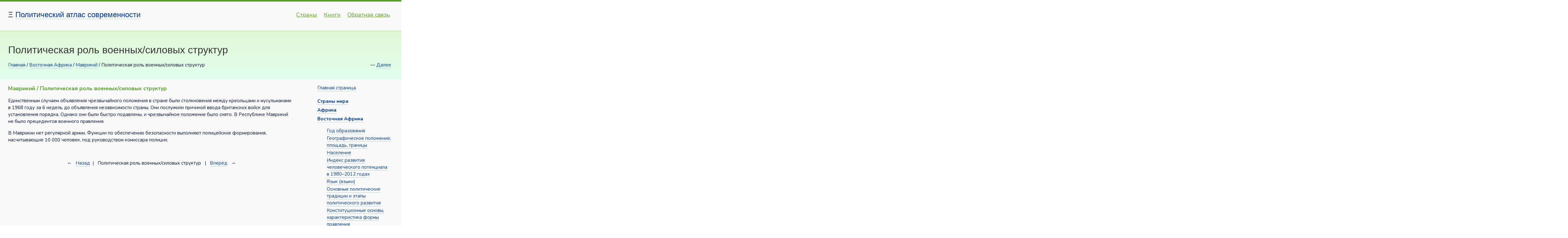

--- FILE ---
content_type: text/html; charset=utf-8
request_url: https://www.hyno.ru/tom4/964.html
body_size: 4922
content:
<!doctype html><html lang="ru"><head><meta charset="utf-8"><meta name="viewport" content="width=device-width,initial-scale=1"><link href="/favicon.ico" rel="shortcut icon"><link rel="preconnect" href="https://fonts.googleapis.com"><link rel="preconnect" href="https://fonts.gstatic.com" crossorigin><link href="https://fonts.googleapis.com/css2?family=Nunito:ital,wght@0,200..1000;1,200..1000&display=swap" rel="stylesheet"><link rel="stylesheet" href="/css/styles.css"><title>Политическая роль военных/силовых структур / Маврикий / Политический Атлас Современности</title><script async src="//pagead2.googlesyndication.com/pagead/js/adsbygoogle.js"></script><script> (adsbygoogle = window.adsbygoogle || []).push({ google_ad_client: "ca-pub-1005654046371958", enable_page_level_ads: true }); </script> <script async="async" src="//cdn-rtb.sape.ru/rtb-b/js/207/2/91207.js" type="text/javascript"></script><!--[if lt IE 9]><script src="http://html5shiv.googlecode.com/svn/trunk/html5.js"></script><![endif]--></head><body><div class="container"><header class="header clearfix"><div class="logo">&Xi; <a href="https://www.hyno.ru/" title="Вернуться на главную страницу">Политический атлас современности</a></div><nav class="menu_main"><ul><li><a href="https://www.hyno.ru/country/index.html" title="Страны мира">Страны</a></li><li><a href="https://www.hyno.ru/books/index.html" title="Книги">Книги</a></li><li><a href="https://www.hyno.ru/feedback.html" title="Обратная связь">Обратная связь</a></li></ul></nav></header><div class="info"><article class="hero clearfix"><div class="col_100"><h1>Политическая роль военных/силовых структур</h1><div class="navigation"><p><a href="https://www.hyno.ru/" title="Вернуться на Главную страницу">Главная</a> / <span><a href="https://www.hyno.ru/disposition/3.html">Восточная Африка</a> / <a href="https://www.hyno.ru/country/166.html">Маврикий</a> / Политическая роль военных/силовых структур</span> <span style="float:right;clear:left;">&nbsp;&nbsp;&mdash;&nbsp;<a href="https://www.hyno.ru/tom4/965.html" title="Особенности партийной системы">Далее</a>&nbsp;&nbsp;</span></p></div></div></article><article class="article clearfix"><div class="col_75"><h3>Маврикий / Политическая роль военных/силовых структур</h3><p>Единственным случаем объявления чрезвычайного положения в&nbsp;стране были столкновения между креольцами и&nbsp;мусульманами в&nbsp;1968 году за&nbsp;6&nbsp;недель до&nbsp;объявления независимости страны. Они послужили причиной ввода британских войск для установления порядка. Однако они были быстро подавлены, и&nbsp;чрезвычайное положение было снято. В&nbsp;Республике Маврикий не&nbsp;было прецедентов военного правления.</p>

<p>В&nbsp;Маврикии нет регулярной армии. Функции по&nbsp;обеспечению безопасности выполняют полицейские формирования, насчитывающие 10&nbsp;000&nbsp;человек, под руководством комиссара полиции.</p><p><br /></p><p class="center">&larr; &nbsp; <a href="https://www.hyno.ru/tom4/963.html" title="Религия и&nbsp;государство, роль религии в&nbsp;политике">Назад</a>&nbsp; | &nbsp; Политическая роль военных/силовых структур &nbsp; | &nbsp; <a href="https://www.hyno.ru/tom4/965.html" title="Особенности партийной системы">Вперёд</a> &nbsp; &rarr;</p><p><br /></p><br /></div><div class="col_25" id="rightness"><ul><li><a href="https://www.hyno.ru/" title="Вернуться на Главную страницу">Главная страница</a></li></ul><ul><li><a href="https://www.hyno.ru/country/index.html"><strong>Страны мира</strong></a></li><li><a href="https://www.hyno.ru/world/3.html"><strong>Африка</strong></a></li><li><a href="https://www.hyno.ru/disposition/3.html"><strong>Восточная Африка</strong></a><ul><li><a href="https://www.hyno.ru/tom4/945.html">Год образования</a></li><li><a href="https://www.hyno.ru/tom4/946.html">Географическое положение, площадь, границы</a></li><li><a href="https://www.hyno.ru/tom4/947.html">Население</a></li><li><a href="https://www.hyno.ru/tom4/948.html">Индекс развития человеческого потенциала в&nbsp;1980&ndash;2012 годах</a></li><li><a href="https://www.hyno.ru/tom4/949.html">Язык (языки)</a></li><li><a href="https://www.hyno.ru/tom4/950.html">Основные политические традиции и&nbsp;этапы политического развития</a></li><li><a href="https://www.hyno.ru/tom4/951.html">Конституционные основы, характеристика формы правления</a></li><li><a href="https://www.hyno.ru/tom4/952.html">Разделение и&nbsp;взаимодействие различных ветвей власти</a></li><li><a href="https://www.hyno.ru/tom4/953.html">Особенности исполнительной власти</a></li><li><a href="https://www.hyno.ru/tom4/954.html">Главы государства после обретения независимости в&nbsp;1992&ndash;2014 годах</a></li><li><a href="https://www.hyno.ru/tom4/955.html">Председатели правительства после обретения независимости в&nbsp;1968&ndash;2014 годах</a></li><li><a href="https://www.hyno.ru/tom4/956.html">Особенности законодательной власти</a></li><li><a href="https://www.hyno.ru/tom4/957.html">Особенности судебной власти</a></li><li><a href="https://www.hyno.ru/tom4/958.html">Территориально-государственное устройство</a></li><li><a href="https://www.hyno.ru/tom4/959.html">Местное управление и&nbsp;самоуправление</a></li><li><a href="https://www.hyno.ru/tom4/960.html">Внешние влияния на&nbsp;формирование и&nbsp;функционирование политических институтов</a></li><li><a href="https://www.hyno.ru/tom4/961.html">Внутренние конфликты и&nbsp;расколы</a></li><li><a href="https://www.hyno.ru/tom4/962.html">Официальная идеология, идеологические расколы и&nbsp;конфликты</a></li><li><a href="https://www.hyno.ru/tom4/963.html">Религия и&nbsp;государство, роль религии в&nbsp;политике</a></li><li>Политическая роль военных/силовых структур</li><li><a href="https://www.hyno.ru/tom4/965.html">Особенности партийной системы</a></li><li><a href="https://www.hyno.ru/tom4/966.html">Представительство политических партий в&nbsp;Палате представителей по&nbsp;итогам парламентских выборов 5&nbsp;мая 2010 года</a></li><li><a href="https://www.hyno.ru/tom4/967.html">НПО, корпоративные компоненты политической системы, группы интересов и&nbsp;группы влияния</a></li><li><a href="https://www.hyno.ru/tom4/968.html">Положение и&nbsp;роль СМИ</a></li><li><a href="https://www.hyno.ru/tom4/969.html">Положение Маврикия в&nbsp;рейтинге по&nbsp;индексу свободы прессы в&nbsp;2002&ndash;2012 годах</a></li><li><a href="https://www.hyno.ru/tom4/970.html">Гендерное равенство/неравенство</a></li><li><a href="https://www.hyno.ru/tom4/971.html">Национальное хозяйство в&nbsp;контексте мировой экономики</a></li><li><a href="https://www.hyno.ru/tom4/972.html">Основные показатели экономики в&nbsp;1990&ndash;2010 годах</a></li><li><a href="https://www.hyno.ru/tom4/973.html">Структура ВВП Маврикия, по&nbsp;данным Всемирного банка в&nbsp;2010 году</a></li><li><a href="https://www.hyno.ru/tom4/974.html">Вес в&nbsp;мировой экономике в&nbsp;1990&ndash;2006 годах</a></li><li><a href="https://www.hyno.ru/tom4/975.html">Ресурсы влияния на&nbsp;международную среду и&nbsp;международные процессы</a></li><li><a href="https://www.hyno.ru/tom4/976.html">Военные расходы в&nbsp;1990&ndash;2006 годах</a></li><li><a href="https://www.hyno.ru/tom4/977.html">Участие в&nbsp;международных организациях и&nbsp;режимах, основные внешнеполитические контрагенты и&nbsp;партнёры, отношения с&nbsp;Россией</a></li><li><a href="https://www.hyno.ru/tom4/978.html">Внешние и&nbsp;внутренние угрозы безопасности государства</a></li><li><a href="https://www.hyno.ru/tom4/979.html">Положение Маврикия в&nbsp;рейтинге по&nbsp;индексу восприятия коррупции в&nbsp;1998&ndash;2008 годах</a></li><li><a href="https://www.hyno.ru/tom4/980.html">Размещение территории страны в&nbsp;зоне повышенной опасности стихийных бедствий</a></li><li><a href="https://www.hyno.ru/tom4/981.html">Экономические угрозы</a></li><li><a href="https://www.hyno.ru/tom4/982.html">Угрозы безопасности человека</a></li></ul></li></ul><div id="SRTB_427720"></div></div><div class="clearfix"></div><div class="col_33"><div class="ad"><script type="text/javascript">
<!--
var _acic={dataProvider:10};(function(){var e=document.createElement("script");e.type="text/javascript";e.async=true;e.src="https://www.acint.net/aci.js";var t=document.getElementsByTagName("script")[0];t.parentNode.insertBefore(e,t)})()
//-->
</script><!--3535311515580--><div id='QND0_3535311515580'></div></div></div><div class="col_33"><div class="ad"><!--3535311515580--><div id='QND0_3535311515580'></div></div></div><div class="col_33"><div class="ad"><!--3535311515580--><div id='QND0_3535311515580'></div></div></div><div class="clearfix"></div><p>&nbsp;<br /></p><div class="col_33"><a href="https://www.hyno.ru/books/227.html" title="Тысячелетняя летопись необычайных явлений природы"><img src="/images/ozon/t774.jpg" width="64" height="90" alt="Тысячелетняя летопись необычайных явлений природы / Авторы, геофизик и историк, используя богатейший материал древнерусских летописей, хроник и других литературный памятников, восстановили картину экстремальных природных явлений на европейской части России за последнюю тысячу лет. Воспроизведено в оригинальной авторской орфографии издания 1988 года." title="Тысячелетняя летопись необычайных явлений природы" class="img_floatleft" /></a><a href="https://www.hyno.ru/books/227.html" title="Перейти к полному описанию: Тысячелетняя летопись необычайных явлений природы">Тысячелетняя летопись необычайных явлений природы</a> <br />Авторы, геофизик и историк, используя богатейший материал древнерусских ...</div><div class="col_33"><a href="https://www.hyno.ru/books/273.html" title="Краткая петрология без микроскопа"><img src="/images/ozon/t1020.jpg" width="68" height="90" alt="Краткая петрология без микроскопа / Книга Владимира Никитича Лодочникова содержит основы науки о горных породах, ее цели, задачи, а также методы полевой, и представление о способах камеральной работы петролога. Дано описание главнейших пород и приведены способы их распознавания при полевой работе. Воспроизведено в оригинальной авторск" title="Краткая петрология без микроскопа" class="img_floatleft" /></a><a href="https://www.hyno.ru/books/273.html" title="Перейти к полному описанию: Краткая петрология без микроскопа">Краткая петрология без микроскопа</a> <br />Книга Владимира Никитича Лодочникова содержит основы науки о горных породах, ее ...</div><div class="col_33"><a href="https://www.hyno.ru/books/27.html" title="Основы ботанической географии"><img src="/images/ozon/t36.jpg" width="64" height="90" alt="Основы ботанической географии / Первые три части книги — перевод немецкого руководства Г. Вальтера, дающие ясное общее представление о флористической и исторической географии растений и экологи растений, основанное главным образом на материале из флоры Германии.Вместо 4-го отдела книги Вальтера, посвящённого целиком описанию расти" title="Основы ботанической географии" class="img_floatleft" /></a><a href="https://www.hyno.ru/books/27.html" title="Перейти к полному описанию: Основы ботанической географии">Основы ботанической географии</a> <br />Первые три части книги — перевод немецкого руководства Г. Вальтера, дающие ясное ...</div><div class="clearfix"></div></article></div><footer class="footer clearfix"><div class="copyright">2026. Политический атлас современности. Экономика, социология, история, внешняя и&nbsp;внутренняя политика, особенности функционирования различных ветвей власти, партий и&nbsp;других политических институтов, а&nbsp;также угрозы и&nbsp;вызовы, с&nbsp;которыми сталкиваются современные государства.<p>Оценка качества размещённой на&nbsp;Сайте информации, её&nbsp;актуальности, полноты и&nbsp;применимости&nbsp;&mdash; в&nbsp;Вашем ведении и&nbsp;компетенции. Сайт не&nbsp;является средством массовой информации. Аудитория&nbsp;&mdash; 16+.</p></div><nav class="menu_bottom"><ul><li><a href="https://www.hyno.ru/" title="Перейти на главную страницу">Главная</a></li><li><a href="https://www.hyno.ru/books/index.html" title="Книги">Книги</a></li><li><a href="https://www.hyno.ru/about.html" title="О сайте">О&nbsp;сайте</a></li><li><a href="https://www.hyno.ru/feedback.html" title="Обратная связь">Обратная связь</a></li><li><a href="https://www.hyno.ru/abbr.html" title="Сокращения и&nbsp;аббревиатуры">Сокращения</a></li></ul><p>Представленная информация адресована не&nbsp;только экспертам,<br /> политикам и&nbsp;журналистам, но&nbsp;и&nbsp;широкому кругу читателей,<br /> интересующимся политическим устройством современного мира.</p></nav></footer> <script type="text/javascript" > (function (d, w, c) { (w[c] = w[c] || []).push(function() { try { w.yaCounter48576332 = new Ya.Metrika({ id:48576332, clickmap:true, trackLinks:true, accurateTrackBounce:true }); } catch(e) { } }); var n = d.getElementsByTagName("script")[0], s = d.createElement("script"), f = function () { n.parentNode.insertBefore(s, n); }; s.type = "text/javascript"; s.async = true; s.src = "https://mc.yandex.ru/metrika/watch.js"; if (w.opera == "[object Opera]") { d.addEventListener("DOMContentLoaded", f, false); } else { f(); } })(document, window, "yandex_metrika_callbacks"); </script> </div></body></html>

--- FILE ---
content_type: text/html; charset=utf-8
request_url: https://www.google.com/recaptcha/api2/aframe
body_size: 267
content:
<!DOCTYPE HTML><html><head><meta http-equiv="content-type" content="text/html; charset=UTF-8"></head><body><script nonce="UTKAx0K35tVtql8PqKpyEA">/** Anti-fraud and anti-abuse applications only. See google.com/recaptcha */ try{var clients={'sodar':'https://pagead2.googlesyndication.com/pagead/sodar?'};window.addEventListener("message",function(a){try{if(a.source===window.parent){var b=JSON.parse(a.data);var c=clients[b['id']];if(c){var d=document.createElement('img');d.src=c+b['params']+'&rc='+(localStorage.getItem("rc::a")?sessionStorage.getItem("rc::b"):"");window.document.body.appendChild(d);sessionStorage.setItem("rc::e",parseInt(sessionStorage.getItem("rc::e")||0)+1);localStorage.setItem("rc::h",'1768981160100');}}}catch(b){}});window.parent.postMessage("_grecaptcha_ready", "*");}catch(b){}</script></body></html>

--- FILE ---
content_type: text/css
request_url: https://www.hyno.ru/css/styles.css
body_size: 4107
content:
/* CSS reset. Based on HTML5 boilerplate reset http://html5boilerplate.com/  */
article, aside, details, figcaption, figure, footer, header, hgroup, nav, section { display:block; }
audio[controls], canvas, video { display:inline-block; *display:inline; *zoom:1; }
html { font-size: 100%; -webkit-text-size-adjust: 100%; -ms-text-size-adjust: 100%; }
body { margin: 0; font-size: 14px; line-height: 1.4; }
body, button, input, select, textarea { font-family:sans-serif; }
a:focus { outline:thin dotted; }
a:hover, a:active { outline:0; }
abbr[title] { border-bottom:1px dotted; }
b, strong { font-weight:bold; }
blockquote { margin:1em 40px; }
dfn { font-style:italic; }
hr { display:block; height:1px; border:0; border-top:1px solid #ccc; margin:1em 0; padding:0; }
ins { background:#ff9; color:#000; text-decoration:none; }
mark { background:#ff0; color:#000; font-style:italic; font-weight:bold; }
pre, code, kbd, samp { font-family:monospace, monospace; _font-family:'courier new', monospace; font-size:1em; }
pre { white-space:pre; white-space:pre-wrap; word-wrap:break-word; }
q { quotes:none; }
q:before, q:after { content:""; content:none; }
small { font-size:85%; }
sub, sup { font-size:75%; line-height:0; position:relative; vertical-align:baseline; }
sup { top:-0.5em; }
sub { bottom:-0.25em; }
ul, ol { margin:1em 0; padding:0 0 0 2em; }
dd { margin:0 0 0 40px; }
nav ul, nav ol { list-style:none; margin:0; padding:0; }
img { border:0; -ms-interpolation-mode:bicubic; }
svg:not(:root) { overflow:hidden;}
figure { margin:0; }
form { margin:0; }
fieldset { border:0; margin:0; padding:0; }
legend { border:0; *margin-left:-7px; padding:0; }
label { cursor:pointer; }
button, input, select, textarea { font-size:100%; margin:0; vertical-align:baseline; *vertical-align:middle; }
button, input { line-height:normal; *overflow:visible; }
button, input[type="button"], input[type="reset"], input[type="submit"] { cursor:pointer; -webkit-appearance:button; }
input[type="checkbox"], input[type="radio"] { box-sizing:border-box; }
input[type="search"] { -moz-box-sizing:content-box; -webkit-box-sizing:content-box; box-sizing:content-box; }
button::-moz-focus-inner, input::-moz-focus-inner { border:0; padding:0; }
textarea { overflow:auto; vertical-align:top; }
input:valid, textarea:valid {  }
input:invalid, textarea:invalid { background-color:#f0dddd; }
table { border-collapse:collapse; border-spacing:0; }
.hidden { display:none; visibility:hidden; }
.clearfix:before, .clearfix:after { content:""; display:table; }
.clearfix:after { clear:both; }
.clearfix { zoom:1; }
/* End CSS reset */


/* Columns */
.col_25 { width:23%; margin:0 2% 0 0; float:left; }
.col_33 { width:31%; margin:0 2% 0 0; float:left; }
.col_50 { width:48%; margin:0 2% 0 0; float:left; }
.col_66 { width:64%; margin:0 2% 0 0; float:left; }
.col_75 { width:73%; margin:0 2% 0 0; float:left; }
.col_100 { width:98%; margin:0 2% 0 0; }
.col_25.wrap { width:25%; margin:0;}
.col_33.wrap { width:33%; margin:0;}
.col_50.wrap { width:50%; margin:0;}
.col_66.wrap { width:66%; margin:0;}
.col_75.wrap { width:75%; margin:0;}
.col_100.wrap { width:100%; margin:0;}
/* End columns */

/* Helper classes */
.center {text-align:center;}
.left {text-align:left;}
.right {text-align:right;}
.img_floatleft {float:left; margin:0 10px 5px 0;}
.img_floatright {float:right; margin:0 0 5px 10px;}
.img {max-width:100%;}
/* End helper classes */

a.button { color:auto; }

@media only screen and (max-width:480px) { /* Smartphone */
	.header { margin-bottom:0; }
	.logo{ display:block; float:none; text-align:center; }
	.menu_main { width:100%; text-align:center; float:none; padding:0; margin:1em 0 0 0; }
	.menu_main a { display:inline-block; padding:7px; }
	.copyright { width:100%; float:none; text-align:center; }
	.footer  { padding-bottom:0; }
	.menu_bottom { width:100%; float:none; text-align:center; margin:1em 0 0 0; padding:0; }  
	.menu_bottom a { display:inline-block; padding:6px; }
	.form textarea { width:100%; }  
	.form label { padding:10px 0 8px 0; }
}
@media only screen and (max-width:768px) { /* Tablet */
	.col_25, .col_33, .col_66, .col_50, .col_75  { width:98%; float:none; } 
	.form label { padding:10px 0 8px 0; }
}
@media print { /* Printer */
	* { background:transparent !important; color:black !important; text-shadow:none !important; filter:none !important; -ms-filter:none !important; }
	a, a:visited { color:#444 !important; text-decoration:underline; }
	a[href]:after { content:" (" attr(href) ")"; }
	abbr[title]:after { content:" (" attr(title) ")"; }
	pre, blockquote { border:1px solid #999; page-break-inside:avoid; }
	thead { display:table-header-group; }
	tr, img { page-break-inside:avoid; }
	img { max-width:100% !important; }
	@page { margin:0.5cm; }
	p, h2, h3 { orphans:3; widows:3; }
	h2, h3{ page-break-after:avoid; }  
	.header, .footer, .form {display:none;}
	.col_33, .col_66, .col_50  { width:98%; float:none; } 
}




/* Skin "Fresh" */
html { overflow-x:hidden; background: #fdfdfd url(/images/site/pattern.png) center top; background-color: transparent; border-bottom: 5px solid #58a22c; }
/* body, input, select, textarea { font-family: 'Roboto Condensed', Arial, Helvetica, sans-serif; color:#333; font-style: normal; font-weight: lighter; font-size: 12px/14px; } */


body, input, select, textarea { font-family: 'Nunito', sans-serif; font-optical-sizing: auto; font-style: normal; 
	font-size: 15px; line-height: 22px; color: #001034; background: #fefefe;  }

a { color: #003a97; text-decoration: none; border-bottom: 1px solid #b2ccf0; /*color:#58a22c; */ }
a:hover { color: #f14e23; text-decoration: none; border-bottom: 1px solid #cc0000; /*color:#333;*/ }


ul li, ol li { padding:0 0 0.4em 0; }

.container { max-width:1300px; margin:0 auto; }
.clearfix { background-color: #fafafa;  }


.header { margin:0; padding:0 2% 0 2%; border-top:5px solid #58a22c; background:#fbfaf8; position:relative; z-index:2; }
.header:before { content:""; display:block!important; height:100%; width:7000px; position:absolute; left:-2000px; top:-5px; border-top:5px solid #58a22c; background:#fbfaf8; z-index:-1; }
.logo { float:left; display:inline-block; padding:1.3em 0 0; font-size:24px; color:#333; font-family: 'Philosopher', sans-serif; } 

.menu_main { width:60%; float:right; text-align:right; font-size:18px; margin:0; }
.menu_main li { display:inline-block; }
.menu_main li a { display:inline-block; height:85px; line-height:85px; padding:0 11px; color:#58a22c; text-decoration: underline; border-bottom: none; /*text-transform:uppercase;*/ }
.menu_main li a:hover { color:#cc0000; }
.menu_main li.active { background:#fff; position: relative; bottom:-12px; -webkit-box-shadow: rgba(0, 0, 0, 0.14) 0px 0px 3px;  -moz-box-shadow: rgba(0, 0, 0, 0.14) 0px 0px 3px; box-shadow: rgba(0, 0, 0, 0.14) 0px 0px 3px; }
.menu_main li.active a { color:#58a22c; text-decoration:none; cursor:default; position: relative; top: -4px; } 
.menu_main li.active:after { content:""; position:absolute; z-index:-1; bottom:15px; left:10px; width:50%; height:20%; -webkit-box-shadow:0 15px 10px rgba(0, 0, 0, 0.25); -moz-box-shadow:0 15px 10px rgba(0, 0, 0, 0.25); box-shadow:0 15px 10px rgba(0, 0, 0, 0.25); -webkit-transform:rotate(-4deg); -moz-transform:rotate(-4deg); -o-transform:rotate(-4deg); transform:rotate(-4deg); }

.hero { border-top:4px solid #d5f0c6; 
padding:20px 0 20px 2%; 
background:#e0ffed; 
background: -webkit-gradient(linear, 0 0, 0 bottom, from(#e2f7d6), to(#E0FFED)); 
background: -webkit-linear-gradient(#e2f7d6, #E0FFED); 
background: -moz-linear-gradient(#e2f7d6, #E0FFED); 
background: -ms-linear-gradient(#e2f7d6, #E0FFED); 
background: -o-linear-gradient(#e2f7d6, #E0FFED); 
background: linear-gradient(#e2f7d6, #E0FFED); 
position:relative; z-index:1; }
.hero:before { content:""; 
display:block!important; 
height:100%; width:7000px; 
position:absolute; 
left:-2000px; top:-4px; 
border-top:4px solid #d5f0c6;
background:#e0ffed; 
background: -webkit-gradient(linear, 0 0, 0 bottom, from(#e2f7d6), to(#E0FFED)); 
background: -webkit-linear-gradient(#e2f7d6, #E0FFED); 
background: -moz-linear-gradient(#e2f7d6, #E0FFED); 
background: -ms-linear-gradient(#e2f7d6, #E0FFED); 
background: -o-linear-gradient(#e2f7d6, #E0FFED); 
background: linear-gradient(#e2f7d6, #E0FFED); 
z-index:-1; }

.info { margin:0 0 20px 0; }
.article { padding:0 0 0 2%; }
.footer { border-top:2px solid #d5f0c6; padding:2em 2% 3em 2%; color:#555; background: #fdfdfd url(/images/site/pattern.png) center top; } 
.copyright { width:39%; float:left; }

.menu_bottom { width:60%; float:right; text-align:right; margin:0; padding:0; }
.menu_bottom li { display:inline-block; margin:0 0 0 7px; }
.menu_bottom li a { color:#58a22c; display:inline-block; padding:3px 6px; text-decoration: underline; border-bottom: none; }
.menu_bottom li a:hover { color:#cc0000; }
.menu_bottom li.active a { text-decoration:none; cursor:default; background:#fff; -webkit-box-shadow: rgba(0, 0, 0, 0.14) 0px 0px 3px; -moz-box-shadow: rgba(0, 0, 0, 0.14) 0px 0px 3px; box-shadow: rgba(0, 0, 0, 0.14) 0px 0px 3px; }
.menu_bottom li.active a:hover { color:#58a22c; }

.hero h1 { font-size:32px; color:#333; font-family: 'Philosopher', sans-serif; }
h1, h2 { font-weight:normal; color:#58a22c; }
h3, h4, h5, h6 { font-weight:bold; color:#58a22c; }
h1 { font-size:22px; }

.form label { display:inline-block; padding:0 0 4px 0; }
a.button, .button { text-align:center; text-decoration:none; border:0; -webkit-border-radius:2px; -moz-border-radius:2px; border-radius:2px; -webkit-box-shadow:#a2dcb7 0px 5px 5px; -moz-box-shadow:#a2dcb7 0px 5px 5px; box-shadow:#a2dcb7 0px 5px 5px; background:#fff; background:-webkit-gradient(linear, 0 0, 0 bottom, from(#fff), to(#e0feeb)); background:-webkit-linear-gradient(#fff, #e0feeb); background:-moz-linear-gradient(#fff, #e0feeb); background:-ms-linear-gradient(#fff, #e0feeb); background:-o-linear-gradient(#fff, #e0feeb); background:linear-gradient(#fff, #e0feeb); color:#58a22c; padding:6px 10px; font-family:verdana, sans-serif; display:inline-block; margin:5px 0 0 0; position:relative; }
a.button:before { content:""; display:block!important; position:absolute; z-index:-1; padding:7px 6px; width:100%; left:-7px; height:100%; top:-7px; background:#e0feeb; background: -webkit-gradient(linear, 0 0, 0 bottom, from(#CAF0D8), to(#e0feeb)); background: -webkit-linear-gradient(#CAF0D8, #e0feeb); background: -moz-linear-gradient(#CAF0D8, #e0feeb); background: -ms-linear-gradient(#CAF0D8, #e0feeb); background: -o-linear-gradient(#CAF0D8, #e0feeb); background: linear-gradient(#CAF0D8, #e0feeb); -webkit-border-radius:9px; -moz-border-radius:9px; border-radius:9px; border:1px solid #99d8b1; }
a.button:hover, .button:hover { -webkit-box-shadow:#a2dcb7 0px 3px 3px; -moz-box-shadow:#a2dcb7 0px 3px 3px; box-shadow:#a2dcb7 0px 3px 3px; background:#fff; background:-webkit-gradient(linear, 0 0, 0 bottom, from(#e0feeb), to(#fff)); background:-webkit-linear-gradient(#e0feeb, #fff); background:-moz-linear-gradient(#e0feeb, #fff); background:-ms-linear-gradient(#e0feeb, #fff); background:-o-linear-gradient(#e0feeb, #fff); background:linear-gradient(#e0feeb, #fff); }
a.button:active, .button:active { color:#58a22c; -webkit-box-shadow:#a2dcb7 0px 2px 3px inset; -moz-box-shadow:#a2dcb7 0px 2px 3px inset; box-shadow:#a2dcb7 0px 2px 3px inset; }

.table { width:auto; margin: 20px 0; } 
.table caption { padding: 15px 0; text-align: center; font-weight: 900; }
.table th { padding:5px 7px; font-weight:900; text-align:left; font-size:16px; background:#ffffff; background:-webkit-gradient(linear, 0 0, 0 bottom, from(#ffffff), to(#eafae1)); background:-webkit-linear-gradient(#ffffff, #eafae1); background:-moz-linear-gradient(#ffffff, #eafae1); background:-ms-linear-gradient(#ffffff, #eafae1); background:-o-linear-gradient(#ffffff, #eafae1); background:linear-gradient(#ffffff, #eafae1); }
.table td { padding:7px 10px; text-align:left; vertical-align: top; }
.table tr { border-bottom:2px solid #d5f0c6; }
.table tr:last-child { border:0; }

.warning { border:1px solid #c07306; color:#fff; padding:4px 14px; background:#e0901e; -webkit-border-radius:8px; -moz-border-radius:8px; border-radius:8px; }
.success { border:1px solid #307904; color:#fff; background:#58a22c; padding:4px 14px; -webkit-border-radius:8px; -moz-border-radius:8px; border-radius:8px; }
.message { border:1px solid #def7a0; color:#75932b; background:#f6ffe0; padding:4px 14px; -webkit-border-radius:8px; -moz-border-radius:8px; border-radius:8px; }

@media only screen and (max-width:480px) { /* Smartphone custom styles */
	.menu_main li a { height:auto; line-height:auto; line-height:inherit; display:inline-block; padding:7px; }
	.menu_main li.active  { bottom:0; }  
	.menu_main li.active a { position:static; }  
	.header:before, .hero:before { display:none!important; }
}

@media only screen and (max-width:768px) { /* Tablet custom styles */
	.menu_main { font-size:15px; }  
	.menu_main li a { padding:0 6px; }
	.header:before, .hero:before { display:none!important; }
}

/* mine */
div#rightness ul li { padding: 1px 0px 5px 16px; list-style-type: none; list-style-image: none; list-style-position: outside; background-color: transparent; background-image: url("/images/site/li_green.gif"); background-repeat: no-repeat; background-attachment: scroll; background-position: 0px 6px; background-clip: border-box; background-origin: padding-box; background-size: auto auto; }
div#rightness ul li li { padding: 1px 0; list-style-type: none; }

div.news { margin: 17px 0 0 0; clear: both; }
div.news p { margin: 0; padding: 0; }
div.news span { float: left; margin: 0 20px 20px 0; font-weight: 900; color:#58a22c; text-align:center; }
div.news strong { font-weight: 400; color: #777; }

.pagination { clear: both; width: 100%; margin: 20px 0; }
.pagination a { padding: 0 1%; }
.pagination #current { color:#58a22c; font-weight: 900; text-decoration: none;  }

.form .warning { width: 50%; }

div.news .img_floatleft { float:left; margin:0 12px 12px 0; padding: 5px; border: 1px solid #eee; }
div.ad { margin: 0; padding: 0 5% 0 0; color: #999; font-size: 12px; text-align: left; }
div.ad p { margin: 0; padding: 0; }
div.ad a { color: #999; }

span.counter { float: right; padding: 1% 5px 1% 1%; }
p#finisher { clear: both; width: 100%; margin: 20px 0; padding: 0; text-align: left; }

.alfa { margin: 0 12px 24px 5px; font-weight: 900; }
.alfa a { font-weight: 400; margin-right: 1%; }
p.letus { font-size:20px; color: #777; font-weight: 900;  }

table.zebra { border-collapse: collapse; border-spacing: 0; width: auto; }
table.zebra caption { padding: 12px 0; text-align: center; font-weight: 900; }
.zebra td, .zebra th { padding: 10px; border-bottom: 1px solid #eee; text-align: left; vertical-align: top; }
.zebra tr:hover, .zebra tbody tr:nth-child(even):hover { background: #fbf8e9; -o-transition: all 0.1s ease-in-out; -webkit-transition: all 0.1s ease-in-out; -moz-transition: all 0.1s ease-in-out; -ms-transition: all 0.1s ease-in-out; transition: all 0.1s ease-in-out; }  
.zebra tbody tr:nth-child(even) { background: #f5f5f5; -webkit-box-shadow: 0 1px 0 rgba(255,255,255,.8) inset; -moz-box-shadow:0 1px 0 rgba(255,255,255,.8) inset; box-shadow: 0 1px 0 rgba(255,255,255,.8) inset; }
.zebra th { text-align: left; text-shadow: 0 1px 0 rgba(255,255,255,.5); border-bottom: 1px solid #ccc; background-color: #eee; background-image: -webkit-gradient(linear, left top, left bottom, from(#f5f5f5), to(#eee)); background-image: -webkit-linear-gradient(top, #f5f5f5, #eee); background-image: -moz-linear-gradient(top, #f5f5f5, #eee); background-image: -ms-linear-gradient(top, #f5f5f5, #eee); background-image: -o-linear-gradient(top, #f5f5f5, #eee); background-image: linear-gradient(top, #f5f5f5, #eee); }
.zebra th:first-child { -moz-border-radius: 6px 0 0 0; -webkit-border-radius: 6px 0 0 0; border-radius: 6px 0 0 0; }
.zebra th:last-child { -moz-border-radius: 0 6px 0 0; -webkit-border-radius: 0 6px 0 0; border-radius: 0 6px 0 0; }
.zebra tfoot td { border-bottom: 0; border-top: 1px solid #fff; background-color: #f1f1f1; }
.zebra tfoot td:first-child { -moz-border-radius: 0 0 0 6px; -webkit-border-radius: 0 0 0 6px; border-radius: 0 0 0 6px; }
.zebra tfoot td:last-child { -moz-border-radius: 0 0 6px 0; -webkit-border-radius: 0 0 6px 0; border-radius: 0 0 6px 0; }

p.phone { display: none; }
#idphone { display: none; }

.map{
	position:relative;
	margin-top: 2px;
	margin-bottom:0px;
}

.map iframe{
	width:100%;
	height:450px;
	border:none;
}

.map-grid iframe{
	width:100%;
	height:350px;
	border:none;
	margin:0 0 -5px 0;
	padding:0;
} 